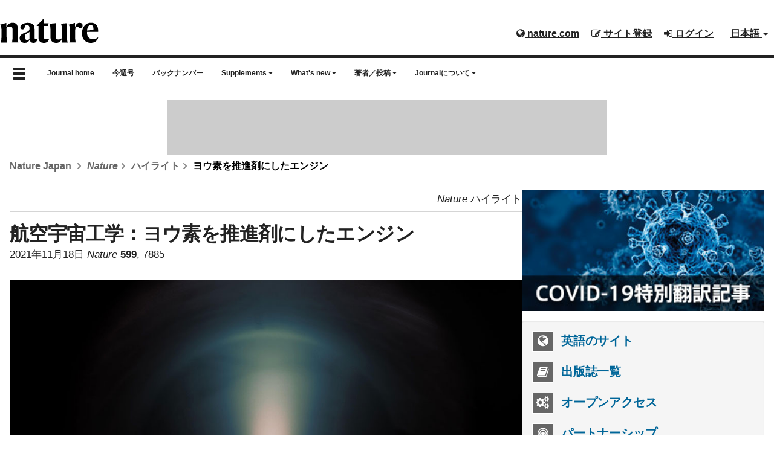

--- FILE ---
content_type: text/html; charset=UTF-8
request_url: https://www.natureasia.com/ja-jp/nature/highlights/110216
body_size: 12036
content:
<!DOCTYPE html>

<!--[if lt IE 9]>
<html lang="ja" class="ie8">
<![endif]-->
<!--[if (gte IE 9)|!(IE)]>-->
<html class="html--asia" lang="ja">
<!--<![endif]-->
	<head>
	    <meta charset="utf-8">
	    <meta http-equiv="X-UA-Compatible" content="IE=edge">
	    <meta name="viewport" content="width=device-width, initial-scale=1">
	    <meta name="apple-itunes-app" content="app-id=847182178">
	    <meta name="keywords" content="Nature, ネイチャー, science, 科学、科学ニュース、生物学、物理学、遺伝学、天文学、天文物理学、量子物理学、進化学、進化生物学、地球物理学、気候変動、地球科学、材料科学、学際的研究、科学政策、医学、システム生物学、ゲノミクス、トランスクリプトミクス、古生物学、生態学、分子生物学、がん、免疫学、薬理学、発生学、発生生物学、構造生物学、生化学、バイオインフォマティクス、コンピューテーショナルバイオロジー、ナノテクノロジー、プロテオミクス、メタボロミクス、バイオテクノロジー、創薬、環境科学、生命学、海洋生物学、医学研究、神経科学、神経生物学、機能ゲノミクス、分子相互作用、RNA、DNA、細胞周期、シグナル伝達機構、細胞情報伝達">
	    <meta name="description" content="Natureは、毎週木曜日発行の国際的な総合科学ジャーナルです。掲載される論文は、独創性、重要性、社会性などの観点から査読を受けたもので、時に、科学界のみならず社会にセンセーションを巻き起こすことさえあります。また論文以外にも、社会的関心の高い、信頼性のある科学関連ニュースや、News &amp; Viewsなどの解説記事、社説や批評などを掲載し、幅広い視点から最新の科学をお届けしています。">
		
			    
		<link rel="icon" href="/static/common/img/favicon.ico">
		
	    	    <title>Nature ハイライト：ヨウ素を推進剤にしたエンジン | Nature | Nature Portfolio</title>
	    <!-- Latest compiled and minified CSS -->
		<link rel="stylesheet" href="https://maxcdn.bootstrapcdn.com/bootstrap/3.3.2/css/bootstrap.min.css">

	    <!-- Optional theme -->
	    <link rel="stylesheet" href="https://cdnjs.cloudflare.com/ajax/libs/drawer/3.2.0/css/drawer.min.css">
	    <link href="//maxcdn.bootstrapcdn.com/font-awesome/4.7.0/css/font-awesome.min.css" rel="stylesheet">
	
	    <link rel="stylesheet" type="text/css" href="https://cdn.jsdelivr.net/jquery.slick/1.4.1/slick.css"/>
		
		<!-- Base stylesheet -->
		<link rel="stylesheet" href="/ja-jp/css/general.css">

		<!-- Elements stylesheet -->
		<link href="/dist/css/core.css" media="screen" rel="stylesheet" type="text/css">
		<link href="/dist/css/enhanced.css" media="screen" rel="stylesheet" type="text/css">
	
	    <link href="/ja-jp/nature/css/styles.css" media="screen" rel="stylesheet" type="text/css" >
<link href="/common/css/new-branding.css" media="screen" rel="stylesheet" type="text/css" >	    
	    <!-- HTML5 shim and Respond.js for IE8 support of HTML5 elements and media queries -->
	    <!--[if lt IE 9]>
	    <script src="https://oss.maxcdn.com/html5shiv/3.7.2/html5shiv.min.js"></script>
	    <script src="https://oss.maxcdn.com/respond/1.4.2/respond.min.js"></script>
	    <script src="https://api.html5media.info/1.1.4/html5media.min.js"></script>
	    <![endif]-->

	    <meta name="twitter:card" content="summary"/>
<meta name="twitter:site" content="@NatureJapan"/>
<meta name="twitter:domain" content="natureasia.com"/>
<meta name="twitter:title" content="ヨウ素を推進剤にしたエンジン"/>
<meta name="twitter:description" content="宇宙船の電気推進システムは、気体のイオン化時に形成されるイオンの静電加速を用いている。最適な原子種はキセノンだが、希少かつ高価で加圧して貯蔵する必要がある。今回D Rafalskyiたちは、ヨウ素を用いた推進システムによって小型衛星の軌道上操作に成功したことを報告している。二原子ヨウ素は、固体として貯蔵され、より高いイオン化効率を達成することが示された。今回の実証は、宇宙産業における代替推進剤の採"/>
<meta name="twitter:image" content="https://www.natureasia.com/common/img/logos/journals/nature-logo-sq.png"/>	
	    <!-- Google Tag Manager for Tokyo -->
<script>(function(w,d,s,l,i){w[l]=w[l]||[];w[l].push({'gtm.start':
new Date().getTime(),event:'gtm.js'});var f=d.getElementsByTagName(s)[0],
j=d.createElement(s),dl=l!='dataLayer'?'&l='+l:'';j.async=true;j.src=
'https://www.googletagmanager.com/gtm.js?id='+i+dl;f.parentNode.insertBefore(j,f);
})(window,document,'script','dataLayer','GTM-NN9H6SH');</script>
<!-- End Google Tag Manager -->

<!-- Google Tag Services (DFP) -->
<script src="/common/js/google-tag-services.js"></script>
		
	
	    <script type="text/javascript">
    //<!--
    GoogleTagParams = {adUnitLevel: "naturejapan/highlights", doi: ["110216"]};    //-->
</script>	</head>

	<body class="body--asia drawer drawer--left reading" id="highlights">

<!-- Google Tag Manager (noscript) -->
<noscript><iframe src="https://www.googletagmanager.com/ns.html?id=GTM-NN9H6SH"
height="0" width="0" style="display:none;visibility:hidden"></iframe></noscript>
<!-- End Google Tag Manager (noscript) -->
	
	<header class="c-header c-header--clear-style u-pt-16" id="header" data-header>

	    <div id="masthead" class="c-header__row">
	        <div class="c-header__container">
	            <!-- top bar menu -->
	            <ul id="logon-box" class="c-header__menu c-header__menu--global u-text-bold register nav navbar-nav navbar-right hidden-xs">
	                <li id="tb-naturedotcome" class="c-header__item c-header__item--padding c-header__item--hide-md-max"><a href="http://www.nature.com" class="c-header__link" rel="external"><i class="fa fa-globe" aria-hidden="true"></i> nature.com</a></li>
	                	
	                <esi:include src="/secure/esi/header-login/ja-jp/japan-navbar-right">	                    <li id="tb-register" class="c-header__item c-header__item--padding c-header__item--hide-md-max"><a href="#" class="c-header__link"><i class="fa fa-pencil-square-o" aria-hidden="true"></i> サイト登録</a></li>
	                    <li id="tb-login" class="c-header__item c-header__item--padding c-header__item--hide-md-max"><a href="#" class="c-header__link"><i class="fa fa-sign-in" aria-hidden="true"></i> ログイン</a></li>
	                </esi:include>	
	                <li id="tb-lang" class="c-header__item c-header__item--padding c-header__item--hide-md-max dropdown">
	                    <a href="#" class="c-header__link" data-toggle="dropdown" role="button" aria-haspopup="true"
	                       aria-expanded="false">日本語 <span class="caret"></span></a>
	                    <ul class="dropdown-menu">
	                        <li><a href="/en">English</a></li>
	                        <li><a href="http://www.naturechina.com/?utm_source=natureasiajp" rel="external">中文（简体）</a></li>
	                    </ul>
	                </li>
	            </ul>
	            <!-- end of top bar menu -->
	
	            <!-- header logo -->
	            	
	            <a href="/ja-jp/nature"><img src="/static/common/nature/img/logo-nature-black.svg" class="journal-logo" alt="nature"></a>
	            <!-- end of header logo -->
	        </div>
	
	    </div>

	    <!-- top nav and drawer nav -->
	    <!--top nav-->
<nav id="menu-bar" class="navbar navbar-default">
    <div class="u-container">

        <div id="navbar" >

            <button type="button" class="drawer-toggle drawer-hamburger show-burger-icon">
                <span class="sr-only">toggle navigation</span>
                <span class="glyphicon glyphicon-menu-hamburger" aria-hidden="true"></span>
            </button>

            <!-- show on mobile only -->
            <div id="navbar-brand-mobile" class="hidden-md hidden-lg"><a href="/ja-jp">natureasia.com</a></div>

            <ul class="nav navbar-nav hidden-sm hidden-xs">

                <!-- journal nav -->
                <li class="hidden-sm hidden-xs nav-home">
                    <a href="/ja-jp/nature">Journal home</a>
                </li>
                <li class="hidden-sm hidden-xs nav-toc">
                    <a href="/ja-jp/nature/toc">今週号</a>
                </li>
                <li class="hidden-sm hidden-xs nav-archive">
                    <a href="/ja-jp/nature/archive">バックナンバー</a>
                </li>
                <li class="hidden-sm hidden-xs nav-supplements">
                    <a href="#" class="dropdown-toggle" data-toggle="dropdown" role="button" aria-expanded="false">Supplements <i class="fa fa-caret-down" aria-hidden="true"></i></a>
                    <ul class="dropdown-menu" role="menu">
                        <li class="dropdown-nature"><a href="/ja-jp/nature/supplements"><i>Nature</i> supplements</a></li>
                        <li><a href="/ja-jp/nature-index/supplements">Nature Index supplements</a></li>
                        <li><a href="/en/nature/special-issues">Special issues</a></li>
                    </ul>
                </li>
                <li class="hidden-sm hidden-xs nav-whats-new">
                    <a href="#" class="dropdown-toggle" data-toggle="dropdown" role="button" aria-expanded="false">What's
                        new <i class="fa fa-caret-down" aria-hidden="true"></i></a>
                    <ul class="dropdown-menu" role="menu">
                        <li class="dropdown-highlight"><a href="/ja-jp/nature/pr-highlights">注目のハイライト</a></li>
                        <li class="dropdown-top-ten"><a href="/ja-jp/nature/top-ten">The <i>Nature</i>
                                Top Ten</a></li>
                        <li class="dropdown-interview"><a href="/ja-jp/nature/interview">著者インタビュー</a></li>
                        <li><a href="/ja-jp/ndigest">Nature ダイジェスト</a></li>
                        <li><a href="/ja-jp/nature-cafe">Nature Café</a></li>
                        <li class="dropdown-specials"><a href="/ja-jp/nature/specials"><i>Nature</i> 特別翻訳記事</a></li>
                    </ul>
                </li>
                <li class="hidden-sm hidden-xs nav-author">
                    <a href="#" class="dropdown-toggle" data-toggle="dropdown" role="button" aria-expanded="false">著者／投稿 <i class="fa fa-caret-down" aria-hidden="true"></i></a>
                    <ul class="dropdown-menu" role="menu">
                        <li class="dropdown-guide"><a href="/ja-jp/nature/authors/guideline">投稿について</a></li>
                        <li><a href="https://mts-nature.nature.com/cgi-bin/main.plex?utm_source=natureasia&utm_medium=referral&utm_content=jp_content&utm_campaign=NJPN_3_KI_submit_Japanesesite" rel="external">投稿サイト </a></li>
                        <li><a href="/ja-jp/info/reprints/authors">著者リプリント</a></li>
                        <li><a href="/ja-jp/springer-nature-author-services">Springer Nature Author Services</a></li>
                    </ul>
                </li>
                <li class="dropdown hidden-sm hidden-xs nav-about">
                    <a href="#" class="dropdown-toggle" data-toggle="dropdown" role="button" aria-expanded="false">Journalについて <i class="fa fa-caret-down" aria-hidden="true"></i></a>
                    <ul class="dropdown-menu" role="menu">
                        <li class="dropdown-about"><a href="/ja-jp/nature/about-journal"><i>Nature</i> について</a></li>
                        <li class="dropdown-na-vs-sci"><a href="/ja-jp/nature/about-journal/nature-vs-science">「ネイチャー」大解剖</a>
                        </li>
                        <li class="dropdown-benefits"><a href="/ja-jp/nature/about-journal/benefits"><i>Nature</i> 定期購読特典</a></li>
                    </ul>
                </li>
            </ul>

        </div><!--/.nav-collapse-->
    </div>
</nav>

<!--drawer-->
<div role="banner">
    <nav class="drawer-nav" role="navigation">

        <ul class="drawer-menu">

            <!-- links to homepage and other lang websites -->
            <!-- natureasia.com logo -->
<li>
    <h2><a class="drawer-brand" href="/ja-jp"><img src="/static/common/img/header/logo-natureasia-white.svg" alt="natureasia.com"></a></h2>
    <button type="button" class="drawer-toggle drawer-hamburger show-x-icon">
      <span class="sr-only">toggle navigation</span>
      <span class="glyphicon glyphicon-remove" aria-hidden="true"></span>
    </button>
</li>
<!-- end of natureasia.com logo -->

<!-- lang nav -->
<li class="drawer-dropdown">
    <a class="drawer-menu-item" href="#" data-toggle="dropdown">日本語 <span class="drawer-caret"></span></a>
    <ul class="drawer-dropdown-menu">
        <li><a class="drawer-dropdown-menu-item" href="/en">English</a></li>
        <li><a class="drawer-dropdown-menu-item" href="http://www.naturechina.com/?utm_source=natureasiajp" rel="external">中文（简体）</a></li>
    </ul>
</li>
<!-- end of lang nav -->
            <!-- links to homepage and other lang websites -->

            <!-- journal nav -->
            <li class="drawer-menu-header"><i class="fa fa-book" aria-hidden="true"></i> <i>Nature</i></li>
            <li><a class="drawer-menu-item" href="/ja-jp/nature">Journal home</a></li>
            <li><a class="drawer-menu-item" href="/ja-jp/nature/toc">今週号</a></li>
            <li><a class="drawer-menu-item" href="/ja-jp/nature/archive">バックナンバー</a></li>
            <li class="drawer-dropdown">
                <a class="drawer-menu-item" href="#" data-toggle="dropdown">Supplements <span class="drawer-caret"></span></a>
                <ul class="drawer-dropdown-menu">
                    <li><a class="drawer-dropdown-menu-item" href="/ja-jp/nature/supplements"><i>Nature</i> supplements</a></li>
                    <li><a class="drawer-dropdown-menu-item" href="/ja-jp/nature-index/supplements">Nature Index supplements</a></li>
                    <li><a class="drawer-dropdown-menu-item" href="/en/nature/special-issues">Special issues</a></li>
                </ul>
            </li>

            <li class="drawer-menu-header"><i class="fa fa-fire" aria-hidden="true"></i> What's new</li>
            <li><a class="drawer-menu-item" href="/ja-jp/nature/pr-highlights">注目のハイライト</a></li>
            <li><a class="drawer-menu-item" href="/ja-jp/nature/top-ten">The <i>Nature</i> Top Ten</a></li>
            <li><a class="drawer-menu-item" href="/ja-jp/nature/interview">著者インタビュー</a></li>
            <li><a class="drawer-menu-item journalname" href="/ja-jp/ndigest">Nature ダイジェスト</a></li>
            <li><a class="drawer-menu-item" href="/ja-jp/nature-cafe">Nature Café</a></li>
            <li><a class="drawer-menu-item" href="/ja-jp/nature/specials"><i>Nature</i> 特別翻訳記事</a></li>

            <li class="drawer-menu-header"><i class="fa fa-pencil-square-o" aria-hidden="true"></i> 著者／投稿</li>
            <li><a class="drawer-menu-item" href="/ja-jp/nature/authors/guideline">投稿について</a></li>
            <li><a class="drawer-menu-item" href="https://mts-nature.nature.com/cgi-bin/main.plex?utm_source=natureasia&utm_medium=referral&utm_content=jp_content&utm_campaign=NJPN_3_KI_submit_Japanesesite" rel="external">投稿サイト </a></li>
            <li><a class="drawer-menu-item" href="/ja-jp/nature/authors/reprints">著者リプリント</a></li>
            <li><a class="drawer-menu-item" href="/ja-jp/springer-nature-author-services">Springer Nature Author Services</a></li>

            <li class="drawer-menu-header"><i class="fa fa-info-circle" aria-hidden="true"></i> Journalについて</li>
            <li><a class="drawer-menu-item" href="/ja-jp/nature/about-journal"><i>Nature</i> について</a></li>
            <li><a class="drawer-menu-item" href="/ja-jp/nature/about-journal/nature-vs-science">「ネイチャー」大解剖</a></li>
            <li><a class="drawer-menu-item" href="/ja-jp/nature/about-journal/benefits"><i>Nature</i> 定期購読特典</a></li>
            <!-- end of journal nav -->

            <!-- secondary nav -->
            
<!-- social icons -->
<li id="social">
    <div id="twitter"><a href="https://twitter.com/Naturejapan" rel="external"><i class="fa fa-twitter" aria-hidden="true"></i></a></div>
    <div id="facebook"><a href="https://www.facebook.com/NatureJapan" rel="external"><i class="fa fa-facebook" aria-hidden="true"></i></a></div>
    <div id="youtube"><a href="http://www.youtube.com/user/NatureVideoChannel" rel="external"><i class="fa fa-youtube" aria-hidden="true"></i></a></div>
</li>
<!-- end of social icons -->

<div class="clearfix"></div>

<li class="drawer-menu-header"><i class="fa fa-book" aria-hidden="true"></i> 出版誌</li>
<li><a class="drawer-menu-item" href="/ja-jp/sitemap">出版誌一覧</a></li>

<li class="drawer-menu-header"><i class="fa fa-shopping-cart" aria-hidden="true"></i> 購読情報</li>
<li><a class="drawer-menu-item" href="https://www.springernature.com/jp/librarians/licensing" rel="external">法人購読 </a></li>
<li><a class="drawer-menu-item" href="/ja-jp/info/personal-subscriptions">個人購読</a></li>

<li class="drawer-menu-header"><i class="fa fa-pencil" aria-hidden="true"></i> ネイチャー・リサーチのサービス</li>
<li><a class="drawer-menu-item" href="/ja-jp/authors">著者向けサービス</a></li>
<li><a class="drawer-menu-item" href="/ja-jp/partnership">パートナーシップ</a></li>

<li class="drawer-menu-header"><i class="fa fa-user" aria-hidden="true"></i> マイアカウント</li>


<esi:include src="/secure/esi/header-login/ja-jp/japan-header-drawer"><li><a class="drawer-menu-item" href="https://www.natureasia.com/secure/ja-jp/register">サイト登録</a></li>
<li><a class="drawer-menu-item" href="https://www.natureasia.com/secure/ja-jp/login">ログイン</a></li>
</esi:include>
<li class="drawer-menu-header"><i class="fa fa-building" aria-hidden="true"></i> 会社案内</li>
<li><a class="drawer-menu-item" href="/ja-jp/info/about/profile">会社概要</a></li>
<li><a class="drawer-menu-item" href="/ja-jp/info/about">CEOからのメッセージ</a></li>
<li><a class="drawer-menu-item" href="/ja-jp/info">お知らせ</a></li>
<li><a class="drawer-menu-item" href="/ja-jp/info/press-releases">プレスリリース</a></li>
<li><a class="drawer-menu-item" href="/ja-jp/info/recruit">採用情報</a></li>
<li><a class="drawer-menu-item" href="https://support.springernature.com/ja-JP/support/tickets/new" rel="external">各種お問い合わせ </a></li>
<li><a class="drawer-menu-item" href="https://support.nature.com/ja-JP/support/solutions" rel="external">ヘルプ </a></li>
<li><a class="drawer-menu-item" href="/ja-jp/sitemap">サイトマップ</a></li>            <!-- secondary nav -->

        </ul>
    </nav>
</div>	    <!-- end of top nav and drawer nav -->
	
	</header>

	<!-- ad space -->
	<div class="u-container">
	    <div class="leaderboard">
	        <!-- LB1 ad slot -->
<aside class="c-ad c-ad--728x90 header-leaderboard hidden-xs" style="margin: auto; padding: 0; max-width: 728px; max-height: 90px; overflow-x: hidden; overflow-y: hidden;">
    <div id="div-gpt-ad-LB1" class="c-ad__inner">
        <script>
            googletag.cmd.push(function () {
                googletag.display('div-gpt-ad-LB1');
            });
        </script>
    </div>
</aside>
	    </div>
	</div>

	<!-- breadcrumbs -->
		    <div class="u-container">
	        <ul class="c-breadcrumbs c-breadcrumbs--font u-text-bold u-mt-32">
	            <li class="c-breadcrumbs__item">
					<a class="c-breadcrumbs__link" href="/ja-jp">Nature Japan</a>
					<svg class="c-breadcrumbs__chevron" width="12" height="12" aria-hidden="true" focusable="false">
						<path d="m5.96738168 4.70639573 2.39518594-2.41447274c.37913917-.38219212.98637524-.38972225 1.35419292-.01894278.37750606.38054586.37784436.99719163-.00013556 1.37821513l-4.03074001 4.06319683c-.37758093.38062133-.98937525.38100976-1.367372-.00003075l-4.03091981-4.06337806c-.37759778-.38063832-.38381821-.99150444-.01600053-1.3622839.37750607-.38054587.98772445-.38240057 1.37006824.00302197l2.39538588 2.4146743.96295325.98624457z" fill-rule="evenodd" transform="matrix(0 -1 1 0 0 10)"></path>
					</svg>
				</li>
	            <li class="c-breadcrumbs__item"><a class="c-breadcrumbs__link" href="/ja-jp/nature"><i>Nature</i></a><svg class="c-breadcrumbs__chevron" width="12" height="12" aria-hidden="true" focusable="false"><path d="m5.96738168 4.70639573 2.39518594-2.41447274c.37913917-.38219212.98637524-.38972225 1.35419292-.01894278.37750606.38054586.37784436.99719163-.00013556 1.37821513l-4.03074001 4.06319683c-.37758093.38062133-.98937525.38100976-1.367372-.00003075l-4.03091981-4.06337806c-.37759778-.38063832-.38381821-.99150444-.01600053-1.3622839.37750607-.38054587.98772445-.38240057 1.37006824.00302197l2.39538588 2.4146743.96295325.98624457z" fill-rule="evenodd" transform="matrix(0 -1 1 0 0 10)"></path></svg></li>
<li class="c-breadcrumbs__item"><a class="c-breadcrumbs__link" href="/ja-jp/nature/599/7885">ハイライト</a><svg class="c-breadcrumbs__chevron" width="12" height="12" aria-hidden="true" focusable="false">
<path d="m5.96738168 4.70639573 2.39518594-2.41447274c.37913917-.38219212.98637524-.38972225 1.35419292-.01894278.37750606.38054586.37784436.99719163-.00013556 1.37821513l-4.03074001 4.06319683c-.37758093.38062133-.98937525.38100976-1.367372-.00003075l-4.03091981-4.06337806c-.37759778-.38063832-.38381821-.99150444-.01600053-1.3622839.37750607-.38054587.98772445-.38240057 1.37006824.00302197l2.39538588 2.4146743.96295325.98624457z" fill-rule="evenodd" transform="matrix(0 -1 1 0 0 10)"></path>
</svg>
</li>
<li class="c-breadcrumbs__item active">ヨウ素を推進剤にしたエンジン</li>
	        </ul>
	    </div>
	
	<div id="page" class="u-container">

<div class="l-with-sidebar">
    <!-- main content -->
    









<article class="main-container">
	<header>
		<div class="u-text-right c-card__body--toc"><i>Nature</i> ハイライト</div>

		<!-- AddThis Share Button BEGIN -->
		<!-- AddThis Button BEGIN -->
<script type="text/javascript">
document.write(unescape('%3C%64%69%76%20%63%6C%61%73%73%3D%22%61%64%64%74%68%69%73%5F%74%6F%6F%6C%62%6F%78%20%61%64%64%74%68%69%73%5F%64%65%66%61%75%6C%74%5F%73%74%79%6C%65%22%20%69%64%3D%22%73%68%61%72%65%2D%63%6F%75%6E%74%22%3E%0A%09%3C%61%20%63%6C%61%73%73%3D%22%61%64%64%74%68%69%73%5F%62%75%74%74%6F%6E%5F%66%61%63%65%62%6F%6F%6B%5F%6C%69%6B%65%22%20%66%62%3A%6C%69%6B%65%3A%6C%61%79%6F%75%74%3D%22%62%75%74%74%6F%6E%5F%63%6F%75%6E%74%22%3E%3C%2F%61%3E%0A%09%3C%61%20%63%6C%61%73%73%3D%22%61%64%64%74%68%69%73%5F%62%75%74%74%6F%6E%5F%74%77%65%65%74%22%3E%3C%2F%61%3E%0A%3C%2F%64%69%76%3E'));
</script>

<script type="text/javascript">
   var addthis_config = {
      data_ga_property: 'UA-1577199-1',
      data_ga_social: true
   };
</script>
        
<script type="text/javascript" src="//s7.addthis.com/js/300/addthis_widget.js#pubid=edenbach"></script>
<!-- AddThis Button END -->		<!-- AddThis Share Button END -->

		<h1><span class="subject">航空宇宙工学：</span>ヨウ素を推進剤にしたエンジン</h1>

		<p><time datetime="2021-11-18">2021年11月18日</time> <i>Nature</i> <b>599</b>, 7885</p>
	</header>

			<figure>
	    <img alt="ヨウ素電気推進システムNPT30-I2の飛行モデルの、真空チャンバー内での燃焼試験の様子。" src="/figures/125020.jpg" />
	    <figcaption>
	    	ヨウ素電気推進システムNPT30-I2の飛行モデルの、真空チャンバー内での燃焼試験の様子。 |
	    		<!-- modal to enlarge image -->
	        <a href="#fig1" role="button"  data-toggle="modal">拡大する<i class="fa fa-external-link right-icon"></i></a>
	        <!-- Modal -->
	        <div class="modal fade" id="fig1" tabindex="-1" role="dialog" aria-labelledby="myModalLabel" aria-hidden="true">
	          <div class="modal-dialog">
	            <div class="modal-content">
	              <div class="modal-header">
	                <button type="button" class="close" data-dismiss="modal" aria-label="Close"><span aria-hidden="true">&times;</span></button>
					<h4 class="modal-title" id="myModalLabel"><i>Nature</i> ハイライト</h4>
	               </div>
	              <div class="modal-body">
	                <img alt="ヨウ素電気推進システムNPT30-I2の飛行モデルの、真空チャンバー内での燃焼試験の様子。" src="/figures/125020.jpg" />
	                <p>ヨウ素電気推進システムNPT30-I2の飛行モデルの、真空チャンバー内での燃焼試験の様子。</p>
	                <p class="cpyrt">Credit: ThrustMe</p>	               </div>
	            </div>
	          </div>
	        </div>
	        <!-- end of modal -->
	    	<p class="cpyrt">Credit: ThrustMe</p>	    </figcaption>
	</figure>
	
	<p>宇宙船の電気推進システムは、気体のイオン化時に形成されるイオンの静電加速を用いている。最適な原子種はキセノンだが、希少かつ高価で加圧して貯蔵する必要がある。今回D Rafalskyiたちは、ヨウ素を用いた推進システムによって小型衛星の軌道上操作に成功したことを報告している。二原子ヨウ素は、固体として貯蔵され、より高いイオン化効率を達成することが示された。今回の実証は、宇宙産業における代替推進剤の採用を促す可能性がある。</p>
	<!-- clearfix for highlights with floating image -->
	<div class="clearfix"></div>

	<div id="related-articles">
		            <p>
	            <div>News & Views<span> p.373</span></div>
	            doi: 10.1038/d41586-021-03384-8</p>
	            <div class="c-grid c-grid--3-col-even u-mb-32">
		            					<a href="/ja-jp/nature/599/7885/d41586-021-03384-8/%E3%83%A8%E3%82%A6%E7%B4%A0%E3%82%92%E6%8E%A8%E9%80%B2%E5%89%A4%E3%81%AB%E3%81%97%E3%81%9F%E8%A1%9B%E6%98%9F%E7%94%A8%E3%81%AE%E4%BD%8E%E3%82%B3%E3%82%B9%E3%83%88%E3%82%A8%E3%83%B3%E3%82%B8%E3%83%B3" rel="external" class="u-button u-button--padding u-button--ghost u-button--block">日本語要約 <i class="fa fa-file-text-o"></i></a>
										<a href="https://www.nature.com/articles/d41586-021-03384-8" rel="external" class="u-button u-button--padding u-button--ghost u-button--block">Full Text <i class="fa fa-file-text-o"></i></a>
										<a href="https://www.nature.com/magazine-assets/d41586-021-03384-8/d41586-021-03384-8.pdf" rel="external" class="u-button u-button--padding u-button--ghost u-button--block">PDF <i class="fa fa-file-pdf-o"></i></a>
									</div>

	        	            <p>
	            <div>Article<span> p.411</span></div>
	            doi: 10.1038/s41586-021-04015-y</p>
	            <div class="c-grid c-grid--3-col-even u-mb-32">
		            					<a href="/ja-jp/nature/599/7885/s41586-021-04015-y/%E3%83%A8%E3%82%A6%E7%B4%A0%E9%9B%BB%E6%B0%97%E6%8E%A8%E9%80%B2%E3%82%B7%E3%82%B9%E3%83%86%E3%83%A0%E3%81%AE%E8%BB%8C%E9%81%93%E4%B8%8A%E3%81%A7%E3%81%AE%E5%AE%9F%E8%A8%BC" rel="external" class="u-button u-button--padding u-button--ghost u-button--block">日本語要約 <i class="fa fa-file-text-o"></i></a>
										<a href="https://www.nature.com/articles/s41586-021-04015-y" rel="external" class="u-button u-button--padding u-button--ghost u-button--block">Full Text <i class="fa fa-file-text-o"></i></a>
										<a href="https://www.nature.com/articles/s41586-021-04015-y.pdf" rel="external" class="u-button u-button--padding u-button--ghost u-button--block">PDF <i class="fa fa-file-pdf-o"></i></a>
									</div>

	        	    		</div>

	<!-- highlight list -->
	<div class="u-mt-32">
		<div>
			<h2 class="c-section-heading">2021年11月18日号の<span> Nature</span> ハイライト</h2>
		</div>
		<div>
			<ul>
						    <li class="u-mb-16"><h3><span class="subject">物性物理学：</span><a href="/ja-jp/nature/highlights/110215" title="2つの物質の界面のフォノンの測定">2つの物質の界面のフォノンの測定</a></h3></li>
						    <li class="u-mb-16"><h3><span class="subject">航空宇宙工学：</span><a href="/ja-jp/nature/highlights/110216" title="ヨウ素を推進剤にしたエンジン">ヨウ素を推進剤にしたエンジン</a></h3></li>
						    <li class="u-mb-16"><h3><span class="subject">無機化学：</span><a href="/ja-jp/nature/highlights/110217" title="カリホルニウムの化学">カリホルニウムの化学</a></h3></li>
						    <li class="u-mb-16"><h3><span class="subject">気候科学：</span><a href="/ja-jp/nature/highlights/110218" title="地表面温度パターンの持続性を変えると予測される気候変動">地表面温度パターンの持続性を変えると予測される気候変動</a></h3></li>
						    <li class="u-mb-16"><h3><span class="subject">生理学：</span><a href="/ja-jp/nature/highlights/110219" title="メラノコルチン3受容体が栄養の充足を思春期のタイミングと結び付ける">メラノコルチン3受容体が栄養の充足を思春期のタイミングと結び付ける</a></h3></li>
						    <li class="u-mb-16"><h3><span class="subject">神経科学：</span><a href="/ja-jp/nature/highlights/110220" title="宝の地図は眼窩前頭皮質にあり">宝の地図は眼窩前頭皮質にあり</a></h3></li>
						    <li class="u-mb-16"><h3><span class="subject">微生物学：</span><a href="/ja-jp/nature/highlights/110221" title="細菌相、胆汁酸、長寿">細菌相、胆汁酸、長寿</a></h3></li>
						    <li class="u-mb-16"><h3><span class="subject">免疫学：</span><a href="/ja-jp/nature/highlights/110222" title="重症疾患に対する有効性を高めたFc最適化抗SARS-CoV-2モノクローナル抗体">重症疾患に対する有効性を高めたFc最適化抗SARS-CoV-2モノクローナル抗体</a></h3></li>
						    <li class="u-mb-16"><h3><span class="subject">細胞生物学：</span><a href="/ja-jp/nature/highlights/110223" title="プロテアソームの核への道のり">プロテアソームの核への道のり</a></h3></li>
						    <li class="u-mb-16"><h3><span class="subject">分子生物学：</span><a href="/ja-jp/nature/highlights/110224" title="RNAを介するトランスポゾン挿入機構">RNAを介するトランスポゾン挿入機構</a></h3></li>
						    <li class="u-mb-16"><h3><span class="subject">構造生物学：</span><a href="/ja-jp/nature/highlights/110225" title="未変性のグリシン受容体はどんな格好なのか">未変性のグリシン受容体はどんな格好なのか</a></h3></li>
						</ul>
		</div>
	</div>

	<p class="return"><a href="/ja-jp/nature/toc">目次へ戻る</a></p>

</article>    <!-- end of main content -->
    <!-- sidebar -->
    <div class="l-with-sidebar__sidebar">
        

<div class="u-mb-16">
	<a href="/ja-jp/collections/covid-19"><img src="/ja-jp/image/2606/covid-19-sidebar.jpg" alt="COVID-19特別翻訳記事" class="img-responsive" style="display: inline-block !important;"></a>
</div>

<section>
    <nav>
        <ul class="u-h3 c-sidebar-ul c-panel c-panel--gray">
                            <li class="u-mb-16">
                                            <a href="http://www.nature.com/nature" rel="external"><i class="fa fa-globe c-sidebar-icon-box"></i> 英語のサイト</a>
                                    </li>
            
            <li class="u-mb-16"><a href="/ja-jp/sitemap"><i class="fa fa-book c-sidebar-icon-box" aria-hidden="true"></i> 出版誌一覧</a></li>

            <li class="u-mb-16"><a href="/ja-jp/open-access"><i class="fa fa-cogs c-sidebar-icon-box"></i> オープンアクセス</a></li>

            <li class="u-mb-16"><a href="/ja-jp/partnership"><i class="fa fa-bullseye c-sidebar-icon-box"></i> パートナーシップ</a></li>

			<li class="u-mb-16"><a href="https://www.springernature.com/jp/librarians/licensing" rel="external"><i class="fa fa-laptop c-sidebar-icon-box"></i> サイトライセンス</a></li>

            <li class="u-mb-16"><a href="/secure/ja-jp/register"><i class="fa fa-envelope c-sidebar-icon-box"></i> メールマガジン登録</a></li>

            <li><a href="/ja-jp/nature-index"><i class="fa fa-bar-chart c-sidebar-icon-box"></i> Nature Index</a></li>
        </ul>

        <div class="u-h3 c-panel c-panel--gray u-mb-24 u-text-center">
            <p>Nature Japanとつながろう:</p>
            <div>
                <a title="Twitterでフォローする" href="https://twitter.com/NatureJapan" rel="external"><i class="fa fa-twitter-square c-sidebar-social-icon"></i></a>
                <a title="「いいね！」する" href="https://www.facebook.com/NatureJapan" rel="external"><i class="fa fa-facebook-square c-sidebar-social-icon"></i></a>
                <a title="YouTubeで動画を見る" href="http://www.youtube.com/user/NatureVideoChannel" rel="external"><i class="fa fa-youtube-square c-sidebar-social-icon"></i></a>
                <a title="RSSフィード" href="/ja-jp/rss"><i class="fa fa-rss-square c-sidebar-social-icon"></i></a>
            </div>
        </div>

    </nav>
</section>

<section class="c-panel c-panel--gray u-pa-16 u-h2 u-mb-24">
    <h2 class="u-mb-16 u-h4">ネイチャーの人気コンテンツ</h2>
    

<ol>
    <li>
        <a href="/ja-jp/nature/highlights/133598">うつ病治療の鍵はアデノシンか</a>
    </li>
    <li>
        <a href="/ja-jp/nature/highlights/133606">組織を膨張させて詳細な空間プロテオミクス解析を可能にする</a>
    </li>
    <li>
        <a href="/ja-jp/nature/highlights/133605">DNAトランスポゾンを切り取って遺伝子の混乱を防ぐSOSスプライシング系</a>
    </li>
    <li>
        <a href="/ja-jp/nature/highlights/133604">フェロトーシス感受性を肺がん治療の新戦略にする</a>
    </li>
    <li>
        <a href="/ja-jp/nature/highlights/133603">リンパ節転移した黒色腫細胞の新たな敵</a>
    </li>
    <li>
        <a href="/ja-jp/nature/highlights/133602">ヒト細胞のネクロトーシスで細胞膜破裂を仲介する因子</a>
    </li>
    <li>
        <a href="/ja-jp/nature/highlights/133601">出産と授乳のサイクルは乳房の抗腫瘍免疫を高める</a>
    </li>
    <li>
        <a href="/ja-jp/nature/highlights/133600">タンザニアでの蚊の遺伝子ドライブによるマラリア抑制</a>
    </li>
    <li>
        <a href="/ja-jp/nature/highlights/133599">北米でのH5N1インフルエンザ動物間流行の伝播要因</a>
    </li>
    <li>
        <a href="/ja-jp/nature/highlights/133597">病害抵抗性遺伝子を差し替える</a>
    </li>
</ol>
</section>

<section>
    <!-- inpage ad code -->
    <!-- MPU1 ad slot -->
<div class="u-mb-16 u-text-center">
    <img src="/static/common/img/ad-header.gif" class="ad-header" width="90" height="7"
         alt="advertisement"/><br/>

    <div id="div-gpt-ad-MPU1" style="max-width: 300px; max-height: 250px; margin: 0 auto; overflow-x: hidden;">
        <script>
            googletag.cmd.push(function () {
                googletag.display('div-gpt-ad-MPU1');
            });
        </script>
    </div>
</div>
    <!-- end inpage ad code -->
</section>    </div>
    <!-- end of sidebar -->
</div>

        </div><!-- end of row content -->

        
        
        
        
        
        
        <!-- footer -->
        
<footer>
	<div class="c-footer">
		<div class="c-footer__container">
			<div class="c-footer__grid">
				<div class="c-footer__group">
					<h3 class="c-footer__heading">Springer Nature について</h3>
					<ul class="c-footer__list">
						<li class="c-footer__item">
							<a href="/ja-jp/info/about">CEOからのメッセージ</a>
						</li>
						<li class="c-footer__item">
							<a href="/ja-jp/info/about/profile">会社案内</a>
						</li>
						<li class="c-footer__item">
							<a href="/ja-jp/info/press-releases">プレスリリース</a>
						</li>
						<li class="c-footer__item">
							<a href="/ja-jp/info/about/map">アクセスマップ</a>
						</li>
						<li class="c-footer__item">
							<a href="/ja-jp/info/recruit">採用情報</a>
						</li>
						<li class="c-footer__item">
							<a href="https://support.springernature.com/ja-JP/support/tickets/new">各種お問い合わせ</a>
						</li>
					</ul>
				</div>
				<div class="c-footer__group">
					<h3 class="c-footer__heading">ディスカバリー</h3>
					<ul class="c-footer__list">
						<li class="c-footer__item">
							<a href="/ja-jp/sitemap">出版誌リスト</a>
						</li>
						<li class="c-footer__item">
							<a href="https://www.nature.com/research-intelligence/">Nature Research Intelligence</a>
						</li>
						<li class="c-footer__item">
							<a href="https://www.nature.com/nature-index/">Nature Index</a>
						</li>
						<li class="c-footer__item">
							<a href="https://www.springernature.com/jp/librarians/tools-services/implement/discovery/discovery-services-new">ディスカバリーサービス</a>
						</li>
						<li class="c-footer__item">
							<a href="/ja-jp/interviews">著者インタビュー</a>
						</li>
						<li class="c-footer__item">
							<a href="/ja-jp/partner-contents">Partner Contents</a>
						</li>
					</ul>
				</div>
				<div class="c-footer__group">
					<h3 class="c-footer__heading">情報</h3>
					<ul class="c-footer__list">
						<li class="c-footer__item">
							<a href="/ja-jp/info">インフォメーション</a>
						</li>
						<li class="c-footer__item">
							<a href="/ja-jp/open-access">オープンアクセス</a>
						</li>
						<li class="c-footer__item">
							<a href="/ja-jp/info/personal-subscriptions">個人 / 学生購読について</a>
						</li>
						<li class="c-footer__item">
							<a href="/ja-jp/info/price-list/personal">個人 / 学生購読価格表</a>
						</li>
						<li class="c-footer__item">
							<a href="/secure/ja-jp/subscribe/single">各号の購入</a>
						</li>
					</ul>
				</div>
				<div class="c-footer__group">
					<h3 class="c-footer__heading">著者・研究者向けサービス</h3>
					<ul class="c-footer__list">
						<li class="c-footer__item">
							<a href="/ja-jp/info/reprints/authors">著者リプリント</a>
						</li>
						<li class="c-footer__item">
							<a href="/ja-jp/nature/authors/guideline">Nature 投稿について</a>
						</li>
						<li class="c-footer__item">
							<a href="/ja-jp/springer-nature-author-services">Springer Nature Author Services</a>
						</li>
						<li class="c-footer__item">
							<a href="/ja-jp/partnership/services/masterclasses">Nature Masterclasses</a>
						</li>
						<li class="c-footer__item">
							<a href="/ja-jp/partnership/services/academies">Nature Masterclasses-Expert Trainer-Led Workshops</a>
						</li>
						<li class="c-footer__item">
							<a href="/ja-jp/partnership/services/online-solution/value">著者向けソリューション</a>
						</li>
					</ul>
				</div>
				<div class="c-footer__group">
					<h3 class="c-footer__heading">図書館・機関向けサービス</h3>
					<ul class="c-footer__list">
						<li class="c-footer__item">
							<a href="https://www.springernature.com/jp/librarians">図書館の皆様へ</a>
						</li>
						<li class="c-footer__item">
							<a href="https://www.springernature.com/jp/librarians/tools-services/implement/librarianportal">管理者用ポータル</a>
						</li>
						<li class="c-footer__item">
							<a href="/ja-jp/open-access/press-releases">オープンアクセス推進の歩み</a>
						</li>
						<li class="c-footer__item">
							<a href="https://www.springernature.com/jp/librarians/licensing">ライセンス情報</a>
						</li>
					</ul>
				</div>
				<div class="c-footer__group">
					<h3 class="c-footer__heading">パートナーシップと広告</h3>
					<ul class="c-footer__list">
						<li class="c-footer__item">
							<a href="/ja-jp/partnership">パートナーシップ</a>
						</li>
						<li class="c-footer__item">
							<a href="/ja-jp/partnership/services/branded-contents">ブランデッド・コンテンツ</a>
						</li>
						<li class="c-footer__item">
							<a href="/ja-jp/partnership/services/spotlight-focalpoint">Spotlight / Focal Point</a>
						</li>
						<li class="c-footer__item">
							<a href="/ja-jp/nature-cafe">Nature Café</a>
						</li>
					</ul>
				</div>
				<div class="c-footer__group">
					<h3 class="c-footer__heading">キャリア開発</h3>
					<ul class="c-footer__list">
						<li class="c-footer__item">
							<a href="https://www.nature.com/naturecareers">Nature Careers</a>
						</li>
						<li class="c-footer__item">
							<a href="https://conferences.nature.com/">Nature Conferences</a>
						</li>
					</ul>
				</div>
				<div class="c-footer__group">
					<h3 class="c-footer__heading">地域別ウェブサイト</h3>
					<ul class="c-footer__list">
						<li class="c-footer__item">
							<a href="https://www.nature.com/natafrica">Nature Africa</a>
						</li>
						<li class="c-footer__item">
							<a href="http://www.naturechina.com/">Nature China</a>
						</li>
						<li class="c-footer__item">
							<a href="https://www.nature.com/nindia">Nature India</a>
						</li>
						<li class="c-footer__item">
							<a href="https://www.nature.com/natitaly">Nature Italy</a>
						</li>
						<li class="c-footer__item">
							<a href="/ja-jp/">Nature Japan</a>
						</li>
						<li class="c-footer__item">
							<a href="https://www.nature.com/nmiddleeast/">Nature Middle East</a>
						</li>
					</ul>
				</div>
			</div>
			<div class="c-footer__container">
				<ul class="c-footer__links">
					<li class="c-footer__item">
						<a class="c-footer__link" href="/ja-jp/info/privacy">プライバシー規約</a>
					</li>
					<li class="c-footer__item">
						<a class="c-footer__link" href="/ja-jp/info/isms-policy">ISMS 基本方針</a>
					</li>
					<li class="c-footer__item">
                        <button 
						style="background: rgb(47, 47, 47); border: 1px soligit cd rgb(47, 47, 47);text-decoration: underline;"
						class="c-footer__link"
							onclick="javascript:;"
							data-cc-action="preferences"
							data-track="click"
							data-track-action="manage cookies"
							data-track-label="link"
						>プライバシーの選択/Cookieの管理</button>
                    </li>
					<li class="c-footer__item">
						<a class="c-footer__link" href="/ja-jp/info/transactions">特定商取引に基づく表示</a>
					</li>
					<li class="c-footer__item">
						<a class="c-footer__link" href="https://support.nature.com/ja-JP/support/solutions">ヘルプ</a>
					</li>
				</ul>
			</div>
		</div>
		<div class="c-footer__container">
		<a href="https://www.springernature.com/" class="c-footer__link">
			<img
			src="/static/common/img/footer/sn-logo-white.svg"
			alt="Springer Nature"
			loading="lazy"
			width="200"
			height="20"
			/>
		</a>
		<p class="c-footer__legal" data-test="copyright">
			&copy; 2026 Springer Nature Limited
		</p>
	</div>
	</div>
</footer>
        <!-- end footer -->

    </div><!-- end of container -->

    <!-- pmark & isms jpn & eng only -->
    <div id="privacy-logos" class="container">
        <div class="row">
        <!--<a href="http://www.isms.jipdec.or.jp/isms.html" rel="external" title="ISMS適合性評価制度"><img src="/common/img/footer/isms-logo.png" width="150" height="75" alt="ISMS適合性評価制度" id="isms" /></a>-->
        <a href="http://privacymark.jp" rel="external" title="プライバシーマーク制度"><img src="/static/common/img/footer/pmark-logo-jpn.png" alt="プライバシーマーク制度" id="pmark" /></a>
        </div>
    </div>

    <!-- back to top btn -->
    <a id="backTop"><i class="fa fa-angle-up"></i></a>

    <!-- Bootstrap core JavaScript
    ================================================== -->
    <!-- Placed at the end of the document so the pages load faster -->
    <script src="https://code.jquery.com/jquery-3.7.1.min.js"></script>

    <!-- Latest compiled and minified JavaScript -->
    <script src="https://maxcdn.bootstrapcdn.com/bootstrap/3.3.2/js/bootstrap.min.js"></script>

    <script src="/ja-jp/partnership/js/bootstrap-tour.js"></script>
    <script src="/ja-jp/partnership/js/intro.js"></script>

    <!-- IE10 viewport hack for Surface/desktop Windows 8 bug -->
    <script src="/common/js/ie10-viewport-bug-workaround.js"></script>

    <script src="/common/js/external/external-ja-jp.js"></script>
    <script src="/common/js/jquery.backTop.min.js"></script>
    <script src="/common/js/jquery.cookie.js"></script>

	<script>
		function startTour() {
			var tour = introJs()
			tour.setOption('tooltipPosition', 'auto');
			tour.setOption('positionPrecedence', ['left', 'right', 'top', 'bottom']);
			tour.start();
		}
	</script>

    <script>
        $(document).ready( function() {
        $('#backTop').backTop({

            // the scroll position in px from the top
            'position' : 400,

            // scroll animation speed
            'speed' : 500,

            // red, white, black or green
            'color' : 'theme-color',
        });
        });
    </script>
	
    <!-- drawer js menu -->
    <script src="https://cdnjs.cloudflare.com/ajax/libs/iScroll/5.1.3/iscroll.min.js"></script>
    <script src="https://cdnjs.cloudflare.com/ajax/libs/drawer/3.2.0/js/drawer.min.js"></script>
    <script src="/common/js/drawer-fix.js"></script>

    <script>
        // Scroll to top button
        $(function() {
            var scroll = $(document).scrollTop();
            if (scroll > 3) {
                $('body,html').animate({scrollTop: scroll+1});
                $('body,html').animate({scrollTop: scroll-1});
            }

        });
    </script>

    <script>
        // Activate tooltips
        $(function () {
            $('[data-toggle="tooltip"]').tooltip()
        })
    </script>

    <script>
		$(function () {
			$('[data-toggle="popover"]').popover({
				trigger: 'hover',
				html: 'true',
			}

			);
		});
	</script>

	<script>
	  function toggleChevron(e) {
		   $(e.target)
			  .prev('.panel-heading')
			  .find("span.indicator")
			  .toggleClass('glyphicon-chevron-down glyphicon-chevron-up');
	  }
	  $('#accordion').on('hidden.bs.collapse', toggleChevron);
	  $('#accordion').on('shown.bs.collapse', toggleChevron);
    </script>


    <script>
        // Nature Digest filters
        $(function() {
            $('#keyword-side').change(function() {
                window.location = '/ja-jp/ndigest/filters?' + $.param({tag: $(this).val()});
            });
        });
    </script>

    <script type="text/javascript" src="/common/js/jquery.matchHeight.js"></script>
    <script>
        $(function(){
            $('.matchHeight').matchHeight();
        });
    </script>

    <!-- tracking for manuscript submission system outbound links -->
    
        <script type="text/javascript">
    //<!--
     $(function () {
    $('head').append('<style>#maintenance-message { display: none; }</style>');
});    //-->
</script>
<script type="text/javascript" src="/common/js/jquery.esi-parser.js"></script>
<script type="text/javascript">
    //<!--
    $(function() {
    console.log('Unknown Journal - MTS link');
    $('.ga-mts-goal').click(function(e) {
        e.preventDefault();
        var link = $(this).attr('href');
        var j = $(this).attr('data-journal');
        var relOrNotRel = $(this).attr('rel');
        
        ga('webPub.send', 'event', {
            eventCategory: 'link',
            eventAction: 'click',
            eventLabel: j + ' - MTS link',
            transport: 'beacon',
            hitCallback: function() {
                if (relOrNotRel !== 'external') {
                    window.location = link;
                }
                
            }
        });
        return false;
    });
});
    //-->
</script>
    </body>
</html>


--- FILE ---
content_type: text/css
request_url: https://www.natureasia.com/ja-jp/nature/css/styles.css
body_size: 2653
content:
@charset "UTF-8";
#toc-archive #content header,
#toc #content header {
  position: relative;
  margin-bottom: 1.5em;
}
#toc-archive #content header #share-count,
#toc #content header #share-count {
  margin: 0 10px -2em !important;
}
#toc-archive #content header h1.page-header,
#toc #content header h1.page-header {
  margin-bottom: 1em;
}
#toc-archive #content header .cover,
#toc #content header .cover {
  text-align: center;
  padding: 0;
}
#toc-archive #content header .cover .pubdate,
#toc #content header .cover .pubdate {
  font-weight: bold;
}
#toc-archive #content header .cover .btn-nav .btn-group.btn-group-xs a.btn,
#toc #content header .cover .btn-nav .btn-group.btn-group-xs a.btn {
  font-size: 11px;
  padding: 6px;
}
#toc-archive #content header .cover .btn-nav .btn-group.btn-group-xs a.btn:hover,
#toc #content header .cover .btn-nav .btn-group.btn-group-xs a.btn:hover {
  border-color: #c03;
  background: white;
}
#toc-archive #content header .toc,
#toc #content header .toc {
  padding-right: 0;
}
@media (max-width: 768px) {
  #toc-archive #content header .toc,
#toc #content header .toc {
    padding-left: 0;
  }
}
#toc-archive #content header .toc h2,
#toc #content header .toc h2 {
  font-size: 18px;
}
#toc-archive #content header .toc h2.title,
#toc #content header .toc h2.title {
  font-family: Georgia, Times, serif;
  font-weight: normal;
  margin-bottom: 1em;
  padding-bottom: 0.5em;
  border-bottom: 1px solid #ccc;
}
#toc-archive #content header .toc h2.highlight,
#toc #content header .toc h2.highlight {
  margin-bottom: 1em;
  padding-bottom: 0.5em;
  text-align: right;
  border-bottom: 1px solid #ccc;
}
#toc-archive #content header .toc h2.toc,
#toc #content header .toc h2.toc {
  margin-bottom: 1em;
  margin-top: 1em;
  padding-top: 0.5em;
  border-top: solid 1px #ccc !important;
}
#toc-archive #content header .toc ul.hl-list li,
#toc #content header .toc ul.hl-list li {
  margin-bottom: 0 !important;
}
#toc-archive #content header .toc ul.hl-list li span,
#toc #content header .toc ul.hl-list li span {
  color: #222;
}
#toc-archive #content .section-hdr,
#toc #content .section-hdr {
  font-size: 19px;
  background: #fff !important;
  border-bottom: solid 1px #222 !important;
  border-top: solid 5px #222 !important;
  padding: 10px 0 !important;
  font-family: "Harding", "Lora", Palatino, Times, "Times New Roman", serif !important;
  margin: 1.5em 0 1em 0;
}
#toc-archive #content article h3.title,
#toc #content article h3.title {
  margin: 1.5em 0 0.5em 0;
  font-size: 18px;
  line-height: 28px;
}
#toc-archive #content article h2.eng-title,
#toc #content article h2.eng-title {
  font-weight: bold !important;
  margin-bottom: 0.5em;
  font-size: 16px;
  line-height: 20px;
}
#toc-archive #content article h2.eng-title a,
#toc #content article h2.eng-title a {
  font-weight: bold;
}
#toc-archive #content article .doi,
#toc #content article .doi {
  font-size: 12px;
  color: #666;
}
#toc-archive #content article .links,
#toc #content article .links {
  margin: 5px 0 45px;
}
#toc-archive #content article .links .col-sm-4,
#toc #content article .links .col-sm-4 {
  padding-right: 5px;
  padding-left: 5px;
}
#toc-archive #content article .links .col-sm-4:first-child,
#toc #content article .links .col-sm-4:first-child {
  padding-left: 0;
}
#toc-archive #content article .links .col-sm-4:last-child,
#toc #content article .links .col-sm-4:last-child {
  padding-right: 0;
}
@media (max-width: 768px) {
  #toc-archive #content article .links,
#toc #content article .links {
    margin-left: -16px;
    margin-right: -16px;
  }
  #toc-archive #content article .links .col-sm-4,
#toc #content article .links .col-sm-4 {
    padding: 0 16px !important;
    margin-top: 5px;
  }
}
#toc-archive #content .box .inner .doi,
#toc #content .box .inner .doi {
  margin: 0;
}

.reading#toc-archive #content .links,
.reading#toc #content .links {
  margin: 30px 0 45px;
}

#home #content header h2 span.subject {
  color: #999;
}

.reading #content article #related-articles .doi {
  margin-bottom: 0 !important;
}
.reading #content article #related-articles .doi .section {
  text-transform: uppercase;
  font-weight: bold;
  color: #a1aeb7;
  display: block;
}
.reading #content article #related-articles .doi .section span {
  text-transform: none;
}
.reading #content article #related-articles .doi:nth-child(n+2) {
  margin-top: 1.5em !important;
}

#topten #content .media-left .label {
  font-size: 24px;
  line-height: 1.6;
}
#topten #content .media-body h3.title {
  font-size: 18px;
  line0height: 40px;
}
#topten #content .media-body p.pubdate,
#topten #content .media-body p.standfirst {
  margin-bottom: 1em;
}
#topten #content .media-body .doi .section {
  text-transform: uppercase;
  font-weight: bold;
  color: #a1aeb7;
  display: block;
}
#topten #content .media-body .links {
  margin: 5px 0 30px;
}
#topten #content .media-body .links .col-sm-4 {
  padding-right: 5px;
  padding-left: 5px;
}
#topten #content .media-body .links .col-sm-4:first-child {
  padding-left: 0;
}
#topten #content .media-body .links .col-sm-4:last-child {
  padding-right: 0;
}
@media (max-width: 768px) {
  #topten #content .media-body .links {
    margin-left: -16px;
    margin-right: -16px;
  }
  #topten #content .media-body .links .col-sm-4 {
    padding: 0 16px !important;
    margin-top: 5px;
  }
}

#supplements #content .anchor li a {
  font-size: 15px;
  line-height: 22px;
  font-weight: bold;
}

#about #content .cover {
  padding: 0;
}

#benefits #content button.disabled {
  opacity: 1;
}
#benefits #content h2.red {
  font-size: 20px;
  color: #c82f2c;
  margin: 1em 0;
}
#benefits #content .media-object.cover {
  width: 120px;
}
#benefits #content p.note {
  margin-top: 3em;
}

#guideline #content .table td,
#guideline #content .table th {
  text-align: center;
}

#how-to #content .cover p {
  text-align: center;
  margin-top: 5px;
  font-size: 12px;
}

#specials #content figure.special {
  width: 102px;
  text-align: center;
}
#specials #content .table td.date-l {
  width: 120px;
}

#specials.earthquake22 #content .table-responsive {
  border: none;
  margin-bottom: 20px;
}
#specials.earthquake22 #content #outerWrapper {
  width: 620px;
  height: 627px;
  position: relative;
  overflow: hidden;
  background-image: url("https://www.natureasia.com/ja-jp/nature/specials/earthquake/img/160113-news/bg.png");
  border: 1px solid #ccc;
  z-index: 99;
  margin-bottom: 5px;
}
#specials.earthquake22 #content #outerWrapper .notes {
  position: absolute;
}
#specials.earthquake22 #content #outerWrapper #radius1 {
  top: 374px;
  left: 486px;
}
#specials.earthquake22 #content #outerWrapper #radius2 {
  top: 426px;
  left: 486px;
}
#specials.earthquake22 #content #outerWrapper .header {
  position: absolute;
  top: 81px;
  left: 465px;
  text-align: center;
  padding: 5px 10px;
  width: 120px;
  display: none;
}
#specials.earthquake22 #content #outerWrapper .header h1 {
  color: #666;
}
#specials.earthquake22 #content #outerWrapper #peopleHolder {
  width: 620px;
  height: 627px;
  position: absolute;
  display: none;
}
#specials.earthquake22 #content #outerWrapper #peopleHolder .story {
  width: 45px;
  height: 45px;
  position: absolute;
  cursor: pointer;
  z-index: 100;
  background-image: url("https://www.natureasia.com/ja-jp/nature/specials/earthquake/img/160113-news/bubble.png");
}
#specials.earthquake22 #content #outerWrapper #peopleHolder #story1 {
  top: 104px;
  left: 127px;
}
#specials.earthquake22 #content #outerWrapper #peopleHolder #story2 {
  top: 150px;
  left: 232px;
}
#specials.earthquake22 #content #outerWrapper #peopleHolder #story3 {
  top: 134px;
  left: 287px;
}
#specials.earthquake22 #content #outerWrapper #peopleHolder #story4 {
  top: 340px;
  left: 395px;
}
#specials.earthquake22 #content #outerWrapper #peopleHolder #story5 {
  top: 444px;
  left: 354px;
}
#specials.earthquake22 #content #outerWrapper #labelHolder {
  width: 610px;
  height: 630px;
  position: absolute;
}
#specials.earthquake22 #content #outerWrapper #labelHolder .pointer {
  position: absolute;
  padding: 5px 10px;
  background-color: #000;
  cursor: pointer;
  text-align: center;
}
#specials.earthquake22 #content #outerWrapper #labelHolder .pointer p {
  color: #fff;
  margin: 0;
}
#specials.earthquake22 #content #outerWrapper #labelHolder .bottom:before {
  content: "";
  position: absolute;
  bottom: -8px;
  left: 50%;
  margin-left: -12px;
  border-top: 10px solid #000;
  border-left: 10px solid transparent;
  border-right: 10px solid transparent;
  border-bottom: 0;
}
#specials.earthquake22 #content #outerWrapper #labelHolder .bottom:after {
  content: "";
  position: absolute;
  background-color: #000;
  bottom: -18px;
  left: 50%;
  margin-left: -7px;
  width: 10px;
  height: 10px;
  -moz-border-radius: 5px;
  -webkit-border-radius: 5px;
  border-radius: 5px;
  -khtml-border-radius: 5px;
}
#specials.earthquake22 #content #outerWrapper #labelHolder .top:before {
  content: "";
  position: absolute;
  top: -8px;
  left: 50%;
  margin-left: -12px;
  border-top: 0;
  border-left: 10px solid transparent;
  border-right: 10px solid transparent;
  border-bottom: 10px solid #000;
}
#specials.earthquake22 #content #outerWrapper #labelHolder .top:after {
  content: "";
  position: absolute;
  background-color: #000;
  top: -18px;
  left: 50%;
  margin-left: -7px;
  width: 10px;
  height: 10px;
  -moz-border-radius: 5px;
  -webkit-border-radius: 5px;
  border-radius: 5px;
  -khtml-border-radius: 5px;
}
#specials.earthquake22 #content #outerWrapper #labelHolder #fukushimaCity {
  top: 84px;
  left: 97px;
}
#specials.earthquake22 #content #outerWrapper #labelHolder #kawamataTown {
  top: 186px;
  left: 199px;
}
#specials.earthquake22 #content #outerWrapper #labelHolder #litate {
  top: 112px;
  left: 288px;
}
#specials.earthquake22 #content #outerWrapper #labelHolder #namie {
  top: 213px;
  left: 384px;
}
#specials.earthquake22 #content #outerWrapper #labelHolder #plant {
  top: 302px;
  left: 370px;
}
#specials.earthquake22 #content #outerWrapper #labelHolder #narahTown {
  top: 376px;
  left: 373px;
}
#specials.earthquake22 #content #outerWrapper .btn {
  width: 60px;
  height: 60px;
  position: absolute;
  top: 20px;
  border-radius: inherit !important;
  cursor: pointer;
  display: none;
  border: none;
}
#specials.earthquake22 #content #outerWrapper .btn:active {
  box-shadow: inherit !important;
}
#specials.earthquake22 #content #outerWrapper #pin {
  left: 525px;
  background-image: url("https://www.natureasia.com/ja-jp/nature/specials/earthquake/img/160113-news/pin.png");
  background-position: 0px 0px;
}
#specials.earthquake22 #content #outerWrapper #people {
  left: 465px;
  background-image: url("https://www.natureasia.com/ja-jp/nature/specials/earthquake/img/160113-news/people.png");
  background-position: 0px 60px;
}
#specials.earthquake22 #content #outerWrapper #keyHolder {
  position: absolute;
  bottom: 0px;
  margin: 20px;
  width: 300px;
  background-color: #fff;
  border: 1px solid #666;
}
#specials.earthquake22 #content #outerWrapper #keyHolder .key {
  position: relative;
  bottom: 0px;
  z-index: 1;
}
#specials.earthquake22 #content #outerWrapper #keyHolder .key .square-red {
  background: #ff4321;
  border-color: #ff4321 !important;
}
#specials.earthquake22 #content #outerWrapper #keyHolder .key .square-orange {
  background: #ff671e;
  border-color: #ff671e !important;
}
#specials.earthquake22 #content #outerWrapper #keyHolder .key .square-yellow {
  background: #ffed1b;
  border-color: #ffed1b !important;
}
#specials.earthquake22 #content #outerWrapper #keyHolder .key .square-green {
  background: #81cb2a;
  border-color: #81cb2a !important;
}
#specials.earthquake22 #content #outerWrapper #keyHolder .key .square-blue {
  background: #82ceff;
  border-color: #82ceff !important;
}
#specials.earthquake22 #content #outerWrapper #keyHolder .key .soloText {
  margin: 4px;
  padding: 10px;
}
#specials.earthquake22 #content #outerWrapper #keyHolder #audio {
  display: none;
}
#specials.earthquake22 #content #outerWrapper #keyHolder #audio .audio-player {
  width: 280px;
  margin-left: 10px;
  margin-bottom: 10px;
  background: #ececec;
  padding: 10px 10px 0;
}
#specials.earthquake22 #content #outerWrapper #keyHolder #audio .audio-player .audio-player-head {
  padding: 0 0 5px;
}
#specials.earthquake22 #content #outerWrapper #keyHolder #audio .audio-player .audio-player-head h2 {
  margin: 0;
}
#specials.earthquake22 #content #outerWrapper #keyHolder #audio .audio-player audio {
  width: 100%;
}
#specials.earthquake22 #content #outerWrapper #keyHolder #audio ul {
  margin: 10px 10px 0 10px;
  padding-left: 30px;
}
#specials.earthquake22 #content #outerWrapper #keyHolder #audio ul li {
  list-style-type: none;
  margin: 0 5px 0 -30px;
  padding: 0;
  overflow: auto;
}
#specials.earthquake22 #content #outerWrapper #keyHolder #units a {
  display: none;
}
#specials.earthquake22 #content #outerWrapper #keyHolder #units ul {
  margin: 10px;
  padding-left: 30px;
}
#specials.earthquake22 #content #outerWrapper #keyHolder #units ul li {
  list-style-type: none;
  margin: 0 5px 0 -30px;
  padding: 0 0 5px 0px;
  overflow: auto;
}
#specials.earthquake22 #content #outerWrapper #keyHolder #units ul li:last-child {
  padding-bottom: 0;
}
#specials.earthquake22 #content #outerWrapper #keyHolder #units ul li span {
  width: 12px;
  height: 12px;
  border: solid 4px;
  float: left;
  margin: 5px 10px 0 0;
}
#specials.earthquake22 #content #outerWrapper #keyHolder #units ul li p {
  margin: 0;
}
#specials.earthquake22 #content #outerWrapper #blackBox {
  display: none;
  position: absolute;
  zoom: 1;
  width: 620px;
  height: 627px;
  overflow-x: hidden;
  overflow-y: auto;
  top: 0px;
  z-index: 900;
  background: #fff;
  background: black;
  background: rgba(0, 0, 0, 0.5);
  background: transparent\9 ;
}
#specials.earthquake22 #content #outerWrapper #blackBox #storyHolder {
  display: none;
  position: absolute;
  left: 15px;
  top: 15px;
  width: 590px;
  background-color: #fff;
  overflow: auto;
  z-index: 950;
}
#specials.earthquake22 #content #outerWrapper #blackBox #storyHolder .storyText,
#specials.earthquake22 #content #outerWrapper #blackBox #storyHolder .pointerText {
  margin: 20px;
  display: none;
}
#specials.earthquake22 #content #outerWrapper #blackBox #storyHolder .storyText img,
#specials.earthquake22 #content #outerWrapper #blackBox #storyHolder .pointerText img {
  margin: 0 20px 20px 0;
  width: 550px;
}
#specials.earthquake22 #content #outerWrapper #blackBox #storyHolder .storyText img.img-left,
#specials.earthquake22 #content #outerWrapper #blackBox #storyHolder .pointerText img.img-left {
  float: left;
  width: 250px;
}
#specials.earthquake22 #content #outerWrapper #blackBox #storyHolder .storyText .audio-player,
#specials.earthquake22 #content #outerWrapper #blackBox #storyHolder .pointerText .audio-player {
  background: #ececec;
  margin-bottom: 10px;
  width: 280px;
  padding: 0 10px;
}
#specials.earthquake22 #content #outerWrapper #blackBox #storyHolder .storyText .audio-player .audio-player-head,
#specials.earthquake22 #content #outerWrapper #blackBox #storyHolder .pointerText .audio-player .audio-player-head {
  padding: 10px 0 5px;
}
#specials.earthquake22 #content #outerWrapper #blackBox #storyHolder .storyText .audio-player .audio-player-head h2,
#specials.earthquake22 #content #outerWrapper #blackBox #storyHolder .pointerText .audio-player .audio-player-head h2 {
  margin: 0;
}
#specials.earthquake22 #content #outerWrapper #blackBox #storyHolder .storyText .audio-player audio,
#specials.earthquake22 #content #outerWrapper #blackBox #storyHolder .pointerText .audio-player audio {
  width: 100%;
}
#specials.earthquake22 #content #outerWrapper #blackBox #storyHolder .storyText .audio-right,
#specials.earthquake22 #content #outerWrapper #blackBox #storyHolder .pointerText .audio-right {
  float: right !important;
  margin: 0 !important;
}
#specials.earthquake22 #content #outerWrapper #blackBox #storyHolder #enter {
  cursor: pointer;
  color: #aaa;
  text-decoration: none;
}
#specials.earthquake22 #content #outerWrapper #blackBox #storyHolder #closer {
  display: none;
  cursor: pointer;
  z-index: 1000;
  color: #aaa;
  font: bold 20px verdana, sans-serif;
  text-decoration: none;
  float: right;
  margin: 17px 20px 0 0;
}
#specials.earthquake22 #content #outerWrapper #blackBox #storyHolder #closer:hover {
  border: none;
}

#nature-150 #content .carousel {
  margin-bottom: 2em;
  position: relative;
}
#nature-150 #content .carousel .item {
  height: 350px;
  overflow: hidden;
}
#nature-150 #content .carousel .item img {
  width: 100%;
  height: auto;
}
#nature-150 #content .carousel .carousel-caption {
  position: absolute;
  left: 0;
  bottom: 0;
  text-align: left;
  background: rgba(0, 0, 0, 0.7) !important;
  filter: progid:DXImageTransform.Microsoft.gradient(startcolorstr=#99000000, endcolorstr=#99000000, gradienttype=0);
  width: 100%;
  height: 55px;
  padding: 15px !important;
  overflow: hidden;
}
#nature-150 #content .carousel .carousel-caption h3.title {
  font-size: 20px;
  font-weight: bold !important;
  font-family: "ヒラギノ明朝 ProN W6", "HiraMinProN-W6", "HG明朝E", "ＭＳ Ｐ明朝", "MS PMincho", "MS 明朝", serif;
  color: #fc0;
  line-height: 1.3em;
  margin-bottom: 0 !important;
  margin-top: 0;
  border-bottom: 0;
}
#nature-150 #content .carousel .carousel-caption h3.title a {
  color: #fc0 !important;
}
#nature-150 #content .carousel .carousel-caption h3.title a:hover {
  color: #00bfff !important;
  border-bottom: 0 !important;
}
#nature-150 #content .carousel .carousel-caption .credit {
  position: absolute;
  bottom: 0;
  right: 0;
}
#nature-150 #content .carousel .carousel-caption p {
  color: #fff !important;
  margin: 0 !important;
}
@media screen and (-webkit-min-device-pixel-ratio: 0) {
  #nature-150 #content .carousel .carousel-caption p {
    font-weight: bold;
  }
}
#nature-150 #content .carousel .carousel-control {
  color: #fff !important;
  background-image: none !important;
  width: 10% !important;
}
#nature-150 #content .carousel .carousel-control:hover {
  border-bottom: none !important;
}

#sidebar .specials h3.title {
  margin-bottom: 0 !important;
}
#sidebar .specials h3.title a {
  color: #36c;
}
#sidebar .specials h3.title a:hover {
  color: #c03;
  text-decoration: none;
  border-bottom: 1px solid #66001a;
}

/*# sourceMappingURL=styles.css.map */


--- FILE ---
content_type: image/svg+xml
request_url: https://www.natureasia.com/static/common/nature/img/logo-nature-black.svg
body_size: 1369
content:
<svg xmlns="http://www.w3.org/2000/svg" width="163.4" height="40" viewBox="0 0 163.4 40"><path d="M10.5 6.9l.1 6.9h.2c1.4-3.9 4.9-7.1 10-7.1 6.6 0 8.6 3.3 8.6 9.6v12.4c0 3.8.2 7.7 1.1 10.6H19.8c.9-2.8 1-6.2 1-10.3V17.2c0-2.9-1.1-4.2-4.3-4.2-2.4 0-4.2.7-5.6 1.9v14.2c0 4.1.1 7.5 1 10.3H1.3c1-2.9 1.1-6.9 1.1-10.6V17.2c0-3.1-1.1-5.9-2.4-7.3l10.5-3M48.9 33.2V21.6c-.7 1-1.5 1.6-3.8 2.6-3 1.5-4.1 3.1-4.1 6.4 0 2.8 1.6 4.6 4 4.6 2.4.1 3.2-.8 3.9-2zM46.1 6.8c8.2 0 11.3 3.3 11.3 10v14c0 2.5 1 3.3 3 3.3.3 0 1.4-.2 1.7-.5-.2 1-.3 1.5-.5 2-1 2.8-2.7 4.4-6.1 4.4-4.1 0-6.1-2.9-6.2-5.8h-.1c-1.4 4.1-4 5.8-8.2 5.8-5.1 0-8.4-3.1-8.4-7.9 0-5.1 4.6-7.3 9.4-9.1 4.6-1.8 7-3.1 7-6.4v-.7c0-3.6-1.1-5.4-4.5-5.4-2.1 0-2.9 1-3.3 3-.7 3.1-1.9 4.2-3.9 4.2-1.8 0-3.5-1.2-3.5-3.5-.2-4.4 6-7.4 12.3-7.4zM80.7 35.8c-1.1 2.5-3.8 4.2-7.6 4.2-6.5 0-9.1-3.3-9.1-9.3V11.9h-3.1v-.2L72.2 0l.2.1v7.4h8.2l-.8 4.5h-7.3v17.4c0 3.3 1.4 4.7 4.4 4.7 2.3 0 3.5-.3 4.6-.9-.3 1.1-.4 1.7-.8 2.6M92.4 7.3v22c0 3.3 1.3 5.1 4.5 5.1 2.7 0 4.7-.9 5.9-2.4V17.1c0-3.3-.3-6-1.4-8.8l9.8-1v22.5c0 5 .5 7.2 1.3 9.6h-9.6V33h-.1c-1.4 4.1-4 7-9.5 7-6.9 0-9.5-4.2-9.5-10.4V17.1c0-3.3-.3-6-1.4-8.8l10-1M124.6 14.9c1.4-5.9 4.1-8.2 7.7-8.2 3.3 0 5 1.7 5 4.4 0 2.4-1.4 4.4-3.9 4.4-1.5 0-2.4-.7-3-1.3-.7-.7-1.2-1.4-2-1.4-1.7 0-3.6 2.9-3.6 7.7v8c0 3.9.3 7.8 1.1 10.8h-10.6c1-2.9 1.1-6.9 1.1-10.6V17.2c0-3.1-1.1-5.9-2.4-7.3l10.4-3 .1.1v8l.1-.1M144.7 19.6l10.7-1c-.1-5.1-.9-8.1-4.4-8.1-3.6.1-5.7 3-6.3 9.1zm6.4 20.4c-8.2 0-14.9-5.4-14.9-15.8 0-10.5 6.4-17.6 15.1-17.6 8.2 0 12.1 5.2 12.1 15.1h-18.7v1c0 7.9 4.1 11.1 9.7 11.1 5.1 0 7.3-2 8.8-3.5l.2.5c-1.4 4.8-5.2 9.2-12.3 9.2z"/></svg>

--- FILE ---
content_type: application/javascript; charset=utf-8
request_url: https://www.natureasia.com/common/js/jquery.backTop.min.js
body_size: -307
content:
/* Minified js for jQuery BackTop */
!function(o){o.fn.backTop=function(e){var n=this,i=o.extend({position:400,speed:500,color:"white"},e),t=i.position,c=i.speed,d=i.color;n.addClass("theme-color"==d?"theme-color":"journal"==d?"journal":"red"==d?"red":"blue"==d?"blue":"red"),n.css({right:40,bottom:40,position:"fixed"}),o(document).scroll(function(){var e=o(window).scrollTop();e>=t?n.fadeIn(c):n.fadeOut(c)}),n.click(function(){o("html, body").animate({scrollTop:0},{duration:300})})}}(jQuery);
